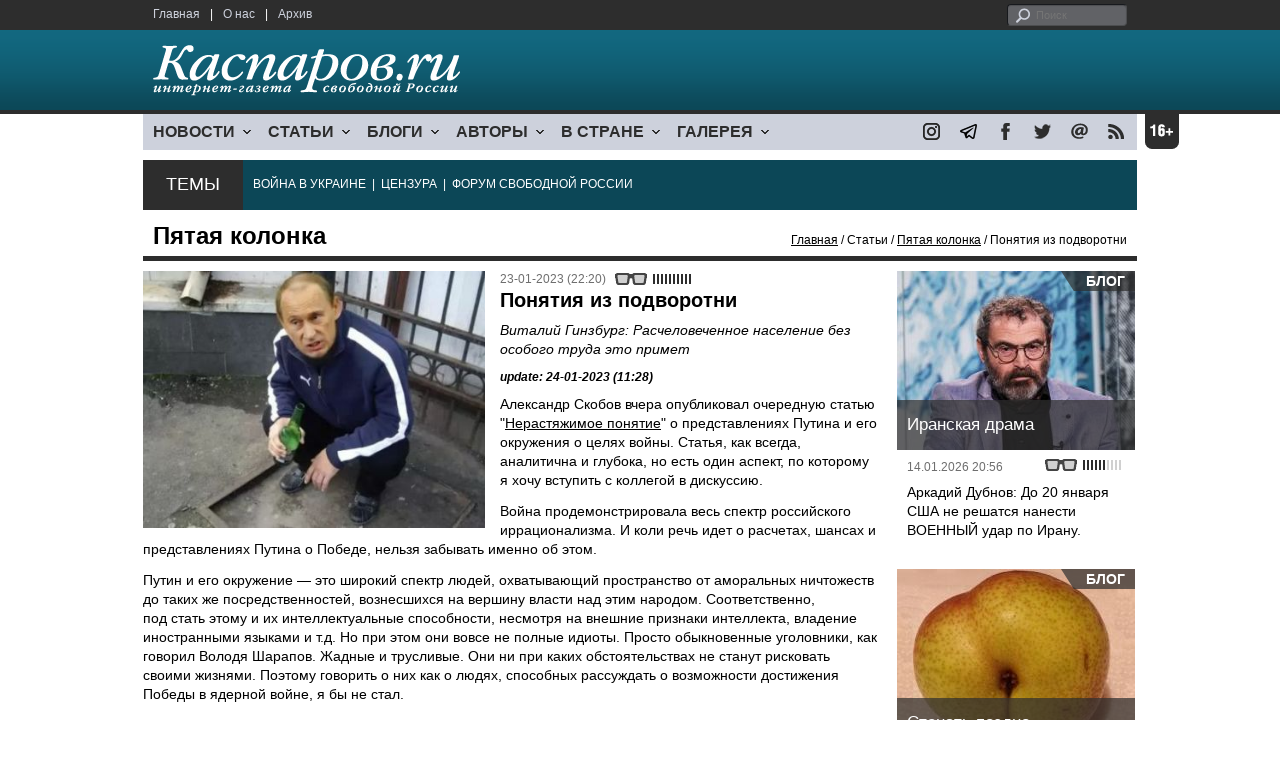

--- FILE ---
content_type: text/html; charset=UTF-8
request_url: http://echo.f08b.comcb.info/material.php?id=63CEDD8FD9999
body_size: 11212
content:
<!DOCTYPE html>

<html xmlns="http://www.w3.org/1999/xhtml" lang="ru">

<head>
    <meta content="text/html; charset=utf-8" http-equiv="Content-Type">
    <title>Понятия из подворотни | Пятая колонка | Статьи | Каспаров.Ru</title>
        <meta name="description" content="Виталий Гинзбург: Расчеловеченное население без особого труда это примет">
            <meta property="fb:app_id" content="503252813192301" />
        <meta property="fb:admins" content="100005380895136" />
        <meta property="fb:admins" content="100002929596262" />
        <meta name="keywords" content="">
    <meta name="3482a4c195c2a10d31591cb7cbd11f22" content="" />
    <meta name="rp4934daf84aad40fd9460f97292c2b051" content="cdbe09985823b402605e48b457583e8f" />
        <meta name="recreativ-verification" content="5k4aFGZgB2gWqL4QX2ipyFZGcdSEY5e75ZKzdOnH" >
    <meta content="article" property="og:type">
<meta content="Понятия из подворотни" property="og:title">
<meta content="https://www.kasparovru.com/material.php?id=63CEDD8FD9999" property="og:url">
<meta content="https://www.kasparovru.com/content/materials/201602/56BE349AD3741.jpg" property="og:image">
<meta content="Виталий Гинзбург: Расчеловеченное население без особого труда это примет" property="og:description">
    <link rel="icon" href="/images/kasparov_icon_32.png" sizes="32x32">
    <link rel="shortcut icon" href="/images/favicon.ico" type="image/vnd.microsoft.icon">
    <link href="/css/main_v4.css?ver=1.19" rel="stylesheet" type="text/css" />
    <!--[if lt IE 9]><link rel="stylesheet" type="text/css" media="screen" href="/css/styles_ie.css" /><![endif]-->
        <link rel="stylesheet" type="text/css" href="/css/ddsmoothmenu.css?ver=1.03" />
    <script type="text/javascript" src="/js/jquery.js"></script>
    <script type="text/javascript" src="/js/top_news.js"></script>
        <script type="text/javascript" src="/js/ddsmoothmenu.js"></script>
    <script type="text/javascript">
        ddsmoothmenu.init({
            mainmenuid: "myslidemenu",
            orientation: 'h',
            classname: 'ddsmoothmenu'
        })
    </script>
                <script type="text/javascript" src="/js/checkorpho.js?v=2.1.7"></script>
            <link rel="stylesheet" type="text/css" href="/css/checkorpho.min.css?v=1.0.2" media="screen" />
                <!-- Add fancyBox main JS and CSS files -->
        <script type="text/javascript" src="/js/jquery.fancybox.pack.js"></script>
        <link rel="stylesheet" type="text/css" href="/css/jquery.fancybox.css" media="screen" />

        <!-- Optionally add button and/or thumbnail helpers -->
        <link rel="stylesheet" href="/css/jquery.fancybox-buttons.css?v=2.0.5" type="text/css" media="screen" />
        <script type="text/javascript" src="/js/jquery.fancybox-buttons.js?v=2.0.5"></script>

        <!-- Add Thumbnail helper (this is optional) -->
        <link rel="stylesheet" type="text/css" href="/css/jquery.fancybox-thumbs.css" />
        <script type="text/javascript" src="/js/jquery.fancybox-thumbs.js"></script>

        <script type="text/javascript">
            $(document).ready(function() {
                $('.fancybox-thumbs').fancybox({
                    prevEffect: 'fade',
                    nextEffect: 'fade',
                    arrows: false,
                    nextClick: true,
                    closeBtn: false,
                    helpers: {
                        thumbs: {
                            width: 80,
                            height: 60
                        },
                        title: {
                            type: 'inside'
                        }
                    }
                });
            });
        </script>
        <script>
        function validate_search() {
            var errormessage = '';
            if (document.search_frm.s.value == '') errormessage += 'Не введена поисковая фраза!\n';
            if (document.search_frm.s.value.length < 3) errormessage += 'Поисковая фраза должна быть не менее 3 символов!\n';
            if (errormessage == '') {
                return true;
            } else {
                alert(errormessage);
                return false;
            }

        }

        function bookmark() {
            if ((navigator.appName == "Microsoft Internet Explorer") && (parseInt(navigator.appVersion) >= 4)) {
                window.external.AddFavorite(location.href, document.title);
            } else if (navigator.appName == 'Netscape') {
                alert('Нажмите CTRL+D');
            }
        }
    </script>
    </head>

<body>
            <div id="fb-root"></div>
	<script async defer crossorigin="anonymous" src="https://connect.facebook.net/ru_RU/sdk.js#xfbml=1&version=v16.0" nonce="eFpaKUBx"></script>
                <div style="position: absolute; top: 0; left: 0;"><img src="//c1.politexpert.info/point?s=v1&t=2&id=63CEDD8FD9999" width="1" height="1" /></div>
        <div id="convas">
                <div id="pageHeader">
            <div class="restonage"><img src="/images/blank.gif" alt="16+" title="16+" width="34" height="35" /></div>
            <div id="HeaderContent">
                <div class="topMenu">
                    <ul class="topNav">
                        <li><a href="/">Главная</a></li>
                        <li>|</li>
                        <li><a href="/note.php?id=478CAAE6E6A38">О нас</a></li>
                        <li>|</li>
                        <li><a href="/archive.php">Архив</a></li>
                    </ul>
                </div>
                <div class="topForm">
                    <div class="search">
                        <form action="/search.php" method="get" name="search_frm" onsubmit="return validate_search();">
                            <input type="submit" value="поиск" class="go">
                            <input type="text" name="s" size="12" maxlength="32" placeholder="Поиск">
                        </form>
                    </div>
                </div>
                <div class="clear"></div>
                <div class="pageTitle">
                    <div class="siteName"><a href="/"><img src="/images/kasparov_ru.png" alt="Каспаров.Ru. Интернет-газета свободной России" title="Каспаров.Ru. Интернет-газета свободной России" width="307" height="51"></a></div>
                    <div class="forAll">
                                            </div>
                </div>
                <div class="clear"></div>
                <div class="mainMenu">
                    <div id="myslidemenu" class="ddsmoothmenu">
                        
<ul>
	<li><a href="#">НОВОСТИ</a>
	<ul>
		<li><a href="/section.php?id=43452BF16C997">Оппозиция</a></li>
		<li><a href="/section.php?id=43452BE8655FB">Власть</a></li>
		<li><a href="/section.php?id=4354A73076FEC">Общество</a></li>
		<li><a href="/section.php?id=434531DDE0DD8">Регионы</a></li>
		<li><a href="/section.php?id=4987D7D9618D5">Коррупция</a></li>
		<li><a href="/section.php?id=4987D73E5781D">Экономика</a></li>
		<li><a href="/section.php?id=4987D7509859E">В мире</a></li>
		<li><a href="/section.php?id=4AD430D430081">Экология</a></li>
		</ul>
</li>
	<li><a href="#">СТАТЬИ</a>
	<ul>
		<li><a href="/section.php?id=46641456E93EE">Интервью</a></li>
		<li><a href="/section.php?id=49BFBA87308D1">Репортаж</a></li>
		<li><a href="/section.php?id=49B1012965A91">Обзор</a></li>
		<li><a href="/section.php?id=4AD6D589490A4">Контркультура</a></li>
		<li><a href="/section.php?id=43452FA6D4743">По поводу</a></li>
		<li><a href="/section.php?id=444F8A447242B">Пятая колонка</a></li>
		<li><a href="/section.php?id=5DF751E186176">Заметка</a></li>
		</ul>
</li>
	<li><a href="/section.php?id=50A6C962A3D7C">БЛОГИ</a>
	<ul>
		<li><a href="/section.php?id=50A6C962A3D7C">Все блоги</a></li>
		</ul>
</li>
	<li><a href="/authors.php">АВТОРЫ</a>
	<ul>
		<li><a href="/authors.php">Все авторы</a></li>
		</ul>
</li>
	<li><a href="#">В СТРАНЕ</a>
	<ul>
		<li><a href="/section.php?id=50B2AD4B4667C">Образование</a></li>
		<li><a href="/section.php?id=50B2AD673AA31">Медицина</a></li>
		<li><a href="/section.php?id=50B2AD0C1CDB9">Армия</a></li>
		<li><a href="/section.php?id=50B2AD8ACA0E1">Полиция</a></li>
		<li><a href="/section.php?id=50C08BAB063C0">Тюрьмы</a></li>
		</ul>
</li>
	<li><a href="/section.php?id=4600EF3E4C2AB">ГАЛЕРЕЯ</a>
	<ul>
		<li><a href="/section.php?id=4600EF3E4C2AB">Фото</a></li>
		<li><a href="/section.php?id=4640B380AD508">Видео</a></li>
		</ul>
	</li>
</ul>
                    </div>
                    <div class="icoNav">
                        <ul>
                            <li>
                                <noindex><a href="https://www.instagram.com/kasparov.ru/"><img src="/images/ico_instagram.png" alt="instagram" title="instagram" width="17" height="17" /></a></noindex>
                            </li>
                            <li>
                                <noindex><a href="https://t.me/kasparovru"><img src="/images/ico_telegram.png" alt="telegram" title="telegram" width="17" height="17" /></a></noindex>
                            </li>
                            <li>
                                <noindex><a href="https://www.facebook.com/Kasparov.Ru"><img src="/images/ico_facebook.png" alt="facebook" title="facebook" width="17" height="17" /></a></noindex>
                            </li>
                            <li>
                                <noindex><a href="https://twitter.com/KasparovRu"><img src="/images/ico_twitter_n.png" alt="twitter" title="twitter" width="17" height="17" /></a></noindex>
                            </li>
                             <li><a href="mailto:info@kasparovru.com"><img src="/images/ico_mail.png" alt="E-mail" title="E-mail" width="17" height="17" /></a></li>
                            <li><a href="/rss/"><img src="/images/ico_rss.png" alt="RSS" width="17" height="17" /></a></li>
                        </ul>
                    </div>
                </div>
                <div class="boxContainer ThemBox">
                    <div class="ThemTitle">Темы</div>
                    <div class="ThemContainer">
                        <a href="/subject.php?id=236">ВОЙНА&nbsp;В&nbsp;УКРАИНЕ</a>&nbsp;&nbsp;|&nbsp; <a href="/subject.php?id=189">ЦЕНЗУРА</a>&nbsp;&nbsp;|&nbsp; <a href="/subject.php?id=201">ФОРУМ&nbsp;СВОБОДНОЙ&nbsp;РОССИИ</a>                    </div>
                    <div class="clear"></div>
                </div>
                                    <div id="linePath">
                        <h3>Пятая колонка</h3>
                        <div class="path"><a href="/">Главная</a> / Статьи / <a href="/section.php?id=444F8A447242B">Пятая колонка</a> / Понятия из подворотни</div>
                    </div>
                            </div>
        </div><!-- pageHeader -->
        <div class="clear"></div>
        <div id="mainContainer"><div id="SectCenterColumn">
  <div class="materialHeader">
    <div class="textContainer">
      <div class="imgContainer imgLarge"><img src="/content/materials/201602/56BE349AD3741.jpg" title="Гопник. Коллаж: censoru.net" alt="Гопник. Коллаж: censoru.net" width="342" height="257" border="0"></div>      <div class="iconsBoxTop">
        <ul class="statIco">
          <li class="date"><span>23-01-2023 (22:20)</span></li>
                      <li class="glassesIco"><span><img src="/images/views5.png" width="38" height="10"></span></li>
                              </ul>
      </div><!-- iconsBoxTop --><br />
      <div class="mtitle">
                  <h1>Понятия из подворотни</h1>
          <h2>Виталий Гинзбург: Расчеловеченное население без особого труда это примет</h2>
                  <h3 class="update">update: 24-01-2023 (11:28)</h3>
                        </div>
      <div class="articleBody">
        

                <p>Александр Скобов вчера опубликовал очередную статью &quot;<a href="/material.php?id=63CD42CB69C69">Нерастяжимое понятие</a>&quot; о представлениях Путина и его окружения о целях войны. Статья, как всегда, аналитична и глубока, но есть один аспект, по которому я хочу вступить с коллегой в дискуссию.</p>

<p>Война продемонстрировала весь спектр российского иррационализма. И коли речь идет о расчетах, шансах и представлениях Путина о Победе, нельзя забывать именно об этом.</p>

<p>Путин и его окружение &mdash; это широкий спектр людей, охватывающий пространство от аморальных ничтожеств до таких же посредственностей, вознесшихся на вершину власти над этим народом. Соответственно, под&nbsp;стать этому и их интеллектуальные способности, несмотря на внешние признаки интеллекта, владение иностранными языками и т.д. Но при этом они вовсе не полные идиоты. Просто обыкновенные уголовники, как говорил Володя Шарапов. Жадные и трусливые. Они ни при каких обстоятельствах не станут рисковать своими жизнями. Поэтому говорить о них как о людях, способных рассуждать о возможности достижения Победы в ядерной войне, я бы не стал.</p>

<p>Ни о какой Победе в ядерной войне они не рассуждают, тем более что технологически в условиях путинской России уровень интеллекта, необходимого для этого, обратно пропорционален месту в существующей иерархии принятия и реализации подобных решений. Но при этом они априори уверены в достижении Победы. Вопрос лишь в том, как они ее позиционируют.</p>

<p>Они для себя видят два варианта Победы:</p>

<h4>1. Победа большая.</h4>

<p>Раскол Запада, ослабление поддержи Украины, усталость и т.д. для того, чтобы продемонстрировать хоть какой-нибудь результат своему населению. Для этого они и используют ядерный шантаж, полагаясь на подрыв демократии в отдельных странах и на поддержку своих негодяев в лице путинферштейеров. То Орбана запустят, то в Словакии спровоцируют кризис, то в очередной раз активизируют компромат против немецких политиков. Или попытаются вмешаться в чешские выборы.</p>

<p>Затягивание войны &mdash; это тот крюк, на который они сейчас подвесили Запад и с которого Запад должен немедленно соскочить в своих же интересах.</p>

<h4>2. Победа, но нэбольшая.</h4>

<p>Даже не добившись ничего в Украине, возврат к границам 1991&nbsp;г. эта банда все равно без особого труда сможет продать своему населению в качестве Победы. Ведь она будет соответствовать всем критериям. Прежде всего, для их Победы необходим враг. Он есть. Необходимы жертвы в максимальном количестве. Пока этот показатель для Путина недостаточен, но он старается.</p>

<p>Необходимо преобразовать страну в военный лагерь. Это тоже налицо.</p>

<p>А если в этой ситуации Путин еще и продемонстрирует глубинному народу, что он смог удержать от супостата Белгород, Воронеж или Саратов, то уже само по себе это будет триумфом.</p>

<p>Расчеловеченное население без особого труда это примет. Более того, Путин даже сможет благодаря этому населению компенсировать значительную часть потерь своего общака.</p>

<p>Поэтому, говоря о целях в этой войне, следует понимать, что для Путина победой будет сохранение собственной жизни и власти.</p>

<p>А вот остальному миру, на мой взгляд, следует задуматься о соотношении рисков распада существующей России или сохранения ее единой и неделимой. В противном случае Путин (или светлый образ его) и далее будут исходить из субъектности &quot;коллективных личностей&quot;, исходя из некоторых постулатов русской философии.</p>

<p>А в управлении этими коллективными личностями, как справедливо заметил уважаемый Александр Скобов, им действительно нет равных.</p><p></p>                                        <p class="author">
              <a href="/author.php?id=622901A559B4A">Виталий Гинзбург</a>            </p>
                                        <div style="text-align:right">
                        <div id="ya_share"></div>
          </div>
                      <div style="padding: 10px 0;">Ошибка в тексте? Выделите ее мышкой и нажмите <strong><span style="border: 1px solid #ccc; padding: 1px 5px;">Ctrl</span> + <span style="border: 1px solid #ccc; padding: 1px 5px;">Enter</span></strong></div>
                                                                  <div style="margin-left: -8px;">
              <div class="fb-comments" data-href="https://www.kasparovru.com/material.php?id=63CEDD8FD9999" data-width="750" data-numposts="10"></div>
            </div>
              </div>

    </div>
    <div class="clear"></div>
  </div>
  <div id="LeftColumn">
    <div class="boxWhiteContainer">
      

<div class="boxTitle">
  <div class="NewsTitle">НОВОСТИ</div>
</div>
<div class="textContainer">
  </div>
<div class="textContainer newsDay">
  <div class="title">Новость дня</div>
<div class="newsItem">
  <big>09:17</big><br />
  <a href="/material.php?id=696B288D36498">За декабрь российский бюджет сделал долгов почти на 1,5 трлн рублей</a> <strong class="exclusive">&copy;</strong></div>
</div>
<div class="textContainer">
</div>
<div class="textContainer newsDay">
  <div class="title">Новость дня</div>
<div class="newsItem">
  <big>09:04</big><br />
  <a href="/material.php?id=696B251103361">ГРУ России обвиняют в попытках поджога в Литве складов поставки военной помощи Украине</a> <strong class="exclusive">&copy;</strong></div>
</div>
<div class="textContainer">
</div>
<div class="textContainer newsDay">
  <div class="title">Новость дня</div>
<div class="newsItem">
  <big>08:53</big><br />
  <a href="/material.php?id=696B20DA2EF28">Командование объединенных арктических сил Дании ждет роста активности РФ вокруг Гренландии</a> <strong class="exclusive">&copy;</strong></div>
</div>
<div class="textContainer">
</div>
<div class="textContainer newsDay">
  <div class="title">Новость дня</div>
<div class="newsItem">
  <big>08:24</big><br />
  <a href="/material.php?id=696B1C255B5CF">Ночь оказалась беспокойной для жителей и гостей Сочи, Туапсе и &quot;Сириуса&quot;</a> <strong class="exclusive">&copy;</strong></div>
</div>
<div class="textContainer">
</div>
<div class="textContainer newsDay">
  <div class="title">Новость дня</div>
<div class="newsItem">
  <big>17:56</big><br />
  <a href="/material.php?id=696A50463581C">Роскомнадзор сознательно замедляет работу мессенджера Телеграм</a> <strong class="exclusive">&copy;</strong></div>
</div>
<div class="textContainer">
<div class="newsItem">
  <big>17:42 <span class="gDate">16.01.2026</span></big><br />
  <a href="/material.php?id=696A4D1D7F1CE">Фонд Noble Capital требует от РФ исполнить обязательства по облигациям Российской империи</a> <strong class="exclusive">&copy;</strong></div>
<div class="newsItem">
  <big>17:21 <span class="gDate">16.01.2026</span></big><br />
  <a href="/material.php?id=696A48877C4C8">Министр энергетики Шмыгаль: в Украине не осталось ни одной целой электростанции</a> <strong class="exclusive">&copy;</strong></div>
<div class="newsItem">
  <big>14:21 <span class="gDate">16.01.2026</span></big><br />
  <a href="/material.php?id=696A1DB1D7CF8">Азербайджан заменил российский газ еще в двух европейских странах</a> <strong class="exclusive">&copy;</strong></div>
<div class="newsItem">
  <big>13:50 <span class="gDate">16.01.2026</span></big><br />
  <a href="/material.php?id=696A1658D7629">Гарант соблюдения Конституции России Путин опять нарушает её</a> <strong class="exclusive">&copy;</strong></div>
<div class="newsItem">
  <big>10:32 <span class="gDate">16.01.2026</span></big><br />
  <a href="/material.php?id=6969E890365B5">Внешнеторговый оборот России снизился на 4,1% за 11 месяцев 2025 года</a> <strong class="exclusive">&copy;</strong></div>
<div class="clear"></div><br />
</div><!-- textContainer -->
  </div><!-- boxWhiteContainer -->
</div><!-- LeftColumn -->
<div id="RightColumn">
  <div class="boxWhiteContainer">
              <div class="textContainer">
                          <div class="clear"></div>
              <div class="titleSectionBox"><span><strong class="allCaps">Материалы раздела</strong></span></div>
                        <div class="articleItem">
              <div class="iconsBoxTop">
                <ul class="statIco">
                  <li class="date"><span>13-01-2026 (22:30)</span></li>
                                      <li class="glassesIco"><span><img src="/images/views3.png" width="38" height="10"></span></li>
                                  </ul>
              </div>
              <div class="clear"></div>
              <h4>Виталий Гинзбург: Единицей русского сознания является миф.</h4>

                            <div class="atext mdtxt"><a href="/material.php?id=69669C8982D65&section_id=444F8A447242B">Если верить Святым Отцам, Антихрист снизойдет в Иерусалим, а поскольку Россия всерьез занимается там "Русским подворьем" и возглавляет этот процесс ни кто иной, как бывший директор ФСБ С.Степашин, и там отметились немало мутных святых в штатском, типа В.Якунина, И.Ашурбейли и прочих, то это придает сведениям, полученным СВР из самого верха, а возможно из самого низа, еще большую "убедительность".</a></div>
            </div>
          </div><!-- textContainer -->
                  <div class="textContainer">
                        <div class="articleItem">
              <div class="iconsBoxTop">
                <ul class="statIco">
                  <li class="date"><span>13-01-2026 (20:48)</span></li>
                                      <li class="glassesIco"><span><img src="/images/views3.png" width="38" height="10"></span></li>
                                  </ul>
              </div>
              <div class="clear"></div>
              <h4>Юрий Рарог: Ох и годик намечается!</h4>

                            <div class="atext mdtxt"><a href="/material.php?id=696685176331D&section_id=444F8A447242B">Появился и возможный национальный лидер – наследник шахского престола. С другой стороны, следует учитывать, что далеко не все протестующие поддерживают восстановление монархии. Еще одним камнем преткновения служит вопрос государственного устройства Ирана. Многочисленные национальные меньшинства хотели бы видеть новый Иран федерацией. Есть и такие, которые желают распада шиитской империи.</a></div>
            </div>
          </div><!-- textContainer -->
                  <div class="textContainer">
                        <div class="articleItem">
              <div class="iconsBoxTop">
                <ul class="statIco">
                  <li class="date"><span>13-01-2026 (14:44)</span></li>
                                      <li class="glassesIco"><span><img src="/images/views3.png" width="38" height="10"></span></li>
                                  </ul>
              </div>
              <div class="clear"></div>
              <h4>Александр Немец: Кого местное население люто ненавидят, так это Москву...</h4>

                            <div class="atext mdtxt"><a href="/material.php?id=69662EE09BD1F&section_id=444F8A447242B">Следует сказать об отношениях Пекина с руководством ДФО РФ. Цыденов в Улан-Удэ, Осипов в Чите, Орлов в Благовещенске, Айсен Николаев в Якутске уже несколько лет верно служат новому начальству в Пекине. А во Владивостоке позиции Китая так сильны, что позиция губернатора Кожемяко вообще не имеет значения.</a></div>
            </div>
          </div><!-- textContainer -->
                  <div class="textContainer">
                        <div class="articleItem">
              <div class="iconsBoxTop">
                <ul class="statIco">
                  <li class="date"><span>12-01-2026 (20:44)</span></li>
                                      <li class="glassesIco"><span><img src="/images/views3.png" width="38" height="10"></span></li>
                                  </ul>
              </div>
              <div class="clear"></div>
              <h4>Александр Адельфинский: обращусь к тем, кто сможет действовать...</h4>

                            <div class="atext mdtxt"><a href="/material.php?id=696531BD85974&section_id=444F8A447242B">Конечно, вип-персоны защищены, персонал отобран и дрессирован, случайных лиц там нет. И всё же, учитывая именно чрезвычайную многочисленность охраняющих "людей в чёрном", вполне допустимо и то, что в их среде найдутся люди, способные либо проявить инициативу, либо согласные на благородное покушение с инициативой от других лиц.</a></div>
            </div>
          </div><!-- textContainer -->
                  <div class="textContainer">
                        <div class="articleItem">
              <div class="iconsBoxTop">
                <ul class="statIco">
                  <li class="date"><span>12-01-2026 (00:05)</span></li>
                                      <li class="glassesIco"><span><img src="/images/views3.png" width="38" height="10"></span></li>
                                  </ul>
              </div>
              <div class="clear"></div>
              <h4>Виталий Гинзбург: при определении сути проблемы произошла подмена понятий.</h4>

                            <div class="atext mdtxt"><a href="/material.php?id=69640FDCB7814&section_id=444F8A447242B">Раз борьба с коррупцией сместилась в Украину, стало быть ФБК и лично Л.Волков сменили ориентацию и решили ее поддерживать. Но если бы дело обстояло подобным образом, никакая дискуссия не понадобилась бы. Или она не вызвала бы интерес как борьба хорошего с лучшим. Но здесь все совершенно по-другому.</a></div>
            </div>
          </div><!-- textContainer -->
          </div>
    <div class="clear"></div>
</div><!-- RightColumn -->
</div><!-- MainCenterColumn -->
<div id="RightColumn" class="indent">
          <div class="boxWhiteContainer">
            <a href="/material.php?id=6967D81F360F2">
                <div class="materialTypeBox"><span class="materialType">Блог</span></div>
                <div class="TitleBox">
                    <div class="title">Иранская драма</div>
                </div>
                <div class="imgContainer"><a href="/material.php?id=6967D81F360F2"><img src="/content/materials/202211/63865DAFE298C.jpg" alt="Аркадий Дубнов" title="Аркадий Дубнов" width="238" height="179"></a></div>
            </a>
            <div class="textContainer">
                <div class="iconsBox">
                    <ul class="statIco">
                        <li class="glassesIco"><span><img src="/images/views3.png" width="38" height="10"></span></li>
                                            </ul>
                </div>
                <div class="date">14.01.2026&nbsp;20:56</div>
                <div class="articleItem">
                    <a href="/material.php?id=6967D81F360F2">Аркадий Дубнов: До 20 января США не решатся нанести ВОЕННЫЙ удар по Ирану.</a>                </div>
            </div>
        </div><!-- boxContainer tableCell1 -->
        <div class="clear"></div>
                    <div class="br"></div>
        <div class="boxWhiteContainer">
            <a href="/material.php?id=695DA51C20D15">
                <div class="materialTypeBox"><span class="materialType">Блог</span></div>
                <div class="TitleBox">
                    <div class="title">Стенать поздно</div>
                </div>
                <div class="imgContainer"><a href="/material.php?id=695DA51C20D15"><img src="/content/materials/202312/658C1373CFF51.jpg" alt="Груша. Фото: Каспаров.Ru" title="Груша. Фото: Каспаров.Ru" width="238" height="179"></a></div>
            </a>
            <div class="textContainer">
                <div class="iconsBox">
                    <ul class="statIco">
                        <li class="glassesIco"><span><img src="/images/views3.png" width="38" height="10"></span></li>
                                            </ul>
                </div>
                <div class="date">07.01.2026&nbsp;03:14</div>
                <div class="articleItem">
                    <a href="/material.php?id=695DA51C20D15">Карина Кокрэлл-Ферре: Когда беззащитна сила права (нет ни воли, ни средств), то наступает право силы.</a>                </div>
            </div>
        </div><!-- boxContainer tableCell1 -->
        <div class="clear"></div>
                    <div class="br"></div>
        <div class="boxWhiteContainer">
            <a href="/material.php?id=696034C71C95C">
                <div class="materialTypeBox"><span class="materialType">Блог</span></div>
                <div class="TitleBox">
                    <div class="title">Хаос, а не война</div>
                </div>
                <div class="imgContainer"><a href="/material.php?id=696034C71C95C"><img src="/content/materials/202203/622842EB0D941.jpg" alt="Закрашивание надписи &quot;Нет войне!&quot; на льду Мойки, Санкт-Петербург, 6.03.22. Фото: t.me/paperpaper_ru" title="Закрашивание надписи &quot;Нет войне!&quot; на льду Мойки, Санкт-Петербург, 6.03.22. Фото: t.me/paperpaper_ru" width="238" height="179"></a></div>
            </a>
            <div class="textContainer">
                <div class="iconsBox">
                    <ul class="statIco">
                        <li class="glassesIco"><span><img src="/images/views3.png" width="38" height="10"></span></li>
                                            </ul>
                </div>
                <div class="date">09.01.2026&nbsp;01:52</div>
                <div class="articleItem">
                    <a href="/material.php?id=696034C71C95C">Так что пока любые разговоры о мировой войне – это спекуляция.</a>                </div>
            </div>
        </div><!-- boxContainer tableCell1 -->
        <div class="clear"></div>
                    <div class="br"></div>
        <div class="boxWhiteContainer">
            <a href="/material.php?id=696531BD85974">
                <div class="materialTypeBox"><span class="materialType">Колонка</span></div>
                <div class="TitleBox">
                    <div class="title">Когда &quot;само&quot; не &quot;уляжется&quot;</div>
                </div>
                <div class="imgContainer"><a href="/material.php?id=696531BD85974"><img src="/content/materials/201503/5502BFD35C867.jpg" alt="Табакерка с изображением Павла. Фото: liveinternet.ru" title="Табакерка с изображением Павла. Фото: liveinternet.ru" width="238" height="179"></a></div>
            </a>
            <div class="textContainer">
                <div class="iconsBox">
                    <ul class="statIco">
                        <li class="glassesIco"><span><img src="/images/views3.png" width="38" height="10"></span></li>
                                            </ul>
                </div>
                <div class="date">12.01.2026&nbsp;20:40</div>
                <div class="articleItem">
                    <a href="/material.php?id=696531BD85974">Александр Адельфинский: обращусь к тем, кто сможет действовать...</a> <strong class="exclusive">&copy;</strong>                </div>
            </div>
        </div><!-- boxContainer tableCell1 -->
        <div class="clear"></div>
                    <div class="br"></div>
        <div class="boxWhiteContainer">
            <a href="/material.php?id=696961CA6F468">
                <div class="materialTypeBox"><span class="materialType">Блог</span></div>
                <div class="TitleBox">
                    <div class="title">Международное право и право сильного</div>
                </div>
                <div class="imgContainer"><a href="/material.php?id=696961CA6F468"><img src="/content/materials/202208/63030B7F6106F.jpg" alt="Договор об общественном согласии. Карикатура: topwar.ru" title="Договор об общественном согласии. Карикатура: topwar.ru" width="238" height="179"></a></div>
            </a>
            <div class="textContainer">
                <div class="iconsBox">
                    <ul class="statIco">
                        <li class="glassesIco"><span><img src="/images/views2.png" width="38" height="10"></span></li>
                                            </ul>
                </div>
                <div class="date">16.01.2026&nbsp;00:54</div>
                <div class="articleItem">
                    <a href="/material.php?id=696961CA6F468">София Широгорова: обычные внутригосударственные законы тоже нарушают.</a>                </div>
            </div>
        </div><!-- boxContainer tableCell1 -->
        <div class="clear"></div>
                    <div class="br"></div>
        <div class="textContainer indent">
            <div align="center"></div>
        </div>

</div><!-- RightColumn -->
<div class="clear"></div>
</div>
<div class="clear"></div>
</div><!-- mainContainer -->
<div class="clear"></div>
<div id="pageFooter">
	<div id="FooterContent">
		<div id="LeftColumn">
			<div class="footerLogo"><img src="/images/kasparov_ru_sm.png"  alt="Каспаров.Ru. Интернет-газета свободной России" title="Каспаров.Ru. Интернет-газета свободной России" width="205" height="34"></div>
			<div class="copyright">
				&copy; 2005-2026. Все права защищены. v1			</div>
			<div class="terms">
				При полном или частичном использовании материалов, опубликованных на страницах сайта, ссылка на источник обязательна.
			</div>
			<div class="advLink">
			 <a href="/section.php?id=49A6419EA4697">Бизнес-материалы</a> &nbsp;|&nbsp;  <a href="/material.php?id=4ABCF5BF02E8D">Реклама</a><br />
			 <noindex><!-- Rating@Mail.ru logo --></noindex>
			</div>
		</div>
		<div id="MainCenterColumn">
			<div class="tableBase">
				<div class="tableBaseRow">
<div class="tableCell4">
	<strong>НОВОСТИ</strong><br /><br />
	<a href="/section.php?id=43452BF16C997">Оппозиция</a><br />
	<a href="/section.php?id=43452BE8655FB">Власть</a><br />
	<a href="/section.php?id=4354A73076FEC">Общество</a><br />
	<a href="/section.php?id=434531DDE0DD8">Регионы</a><br />
	<a href="/section.php?id=4987D7D9618D5">Коррупция</a><br />
	<a href="/section.php?id=4987D73E5781D">Экономика</a><br />
	<a href="/section.php?id=4987D7509859E">В мире</a><br />
	<a href="/section.php?id=4AD430D430081">Экология</a><br /><br />
	<a href="/section.php?id=50A6C962A3D7C"><strong>БЛОГИ</strong></a><br />
</div>
<div class="tableCell4">
	<strong>СТАТЬИ</strong><br /><br />
	<a href="/section.php?id=46641456E93EE">Интервью</a><br />
	<a href="/section.php?id=49BFBA87308D1">Репортаж</a><br />
	<a href="/section.php?id=49B1012965A91">Обзор</a><br />
	<a href="/section.php?id=4D08F3E41C7D9">Опрос</a><br />
	<a href="/section.php?id=4AD6D589490A4">Контркультура</a><br />
	<a href="/section.php?id=43452FA6D4743">По поводу</a><br />
	<a href="/section.php?id=444F8A447242B">Пятая колонка</a><br /><br />
	<a href="/authors.php"><strong>АВТОРЫ</strong></a><br />
</div>
<div class="tableCell4">
	<strong>В СТРАНЕ</strong><br /><br />
	<a href="/section.php?id=50B2AD4B4667C">Образование</a><br />
	<a href="/section.php?id=50B2AD673AA31">Медицина</a><br />
	<a href="/section.php?id=50B2AD0C1CDB9">Армия</a><br />
	<a href="/section.php?id=50B2AD8ACA0E1">Полиция</a><br />
	<a href="/section.php?id=50C08BAB063C0">Тюрьмы</a><br /><br />
	<strong>ГАЛЕРЕЯ</strong><br /><br />
	<a href="/section.php?id=4600EF3E4C2AB">Фото</a><br />
	<a href="/section.php?id=4640B380AD508">Видео</a><br />
</div>
					<div class="tableCell4">
												<strong>RSS</strong><br /><br />
						<a href="/rss/">Новости</a><br />
						<a href="/rss/policy.xml">Политика</a><br />
						<a href="/rss/society.xml">Общество</a><br />
					</div>
				</div><!-- tableBaseRow -->
			</div><!-- tableBase -->
		</div><!-- MainCenterColumn -->
		<div class="clear"></div>
	</div>
</div>
<div class="pixoTop"><script>
  (function(i,s,o,g,r,a,m){i['GoogleAnalyticsObject']=r;i[r]=i[r]||function(){
  (i[r].q=i[r].q||[]).push(arguments)},i[r].l=1*new Date();a=s.createElement(o),
  m=s.getElementsByTagName(o)[0];a.async=1;a.src=g;m.parentNode.insertBefore(a,m)
  })(window,document,'script','//www.google-analytics.com/analytics.js','ga');

  ga('create', 'UA-6455669-1', 'kasparov.ru');
  ga('send', 'pageview');

</script>
</div>
</body>
</html>
